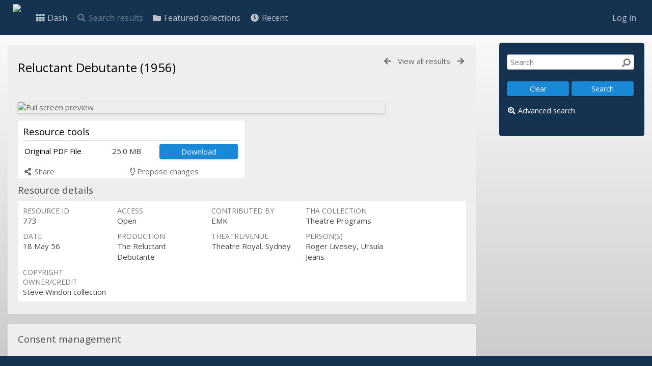

--- FILE ---
content_type: text/html; charset=UTF-8
request_url: https://digital.theatreheritage.org.au/pages/view.php?ref=774&search=%21collection37+&order_by=collection&offset=349&restypes=&starsearch=&archive=&per_page=0&default_sort_direction=DESC&sort=DESC&context=Root&k=&curpos=&go=next&
body_size: 13738
content:

<!DOCTYPE html>
<html lang="en">	

<!--

 ResourceSpace version SVN 9.8
 For copyright and license information see /documentation/licenses/resourcespace.txt
 https://www.resourcespace.com
 -->

<head>
<meta http-equiv="Content-Type" content="text/html; charset=UTF-8" />
<meta http-equiv="X-UA-Compatible" content="IE=edge" />
<META HTTP-EQUIV="CACHE-CONTROL" CONTENT="NO-CACHE">
<META HTTP-EQUIV="PRAGMA" CONTENT="NO-CACHE">

<meta name="viewport" content="width=device-width, initial-scale=1.0, maximum-scale=1.0" />

<title>Theatre Heritage Australia Digital Collection</title>
<link rel="icon" type="image/png" href="https://digital.theatreheritage.org.au/filestore/system/config/header_favicon.png" />

<!-- Load jQuery and jQueryUI -->
<script src="https://digital.theatreheritage.org.au/lib/js/jquery-3.6.0.min.js?css_reload_key=222" type="1086bb44575bfa832334dd28-text/javascript"></script>
<script src="https://digital.theatreheritage.org.au/lib/js/jquery-ui-1.12.1.min.js?css_reload_key=222" type="1086bb44575bfa832334dd28-text/javascript"></script>
<script src="https://digital.theatreheritage.org.au/lib/js/jquery.layout.js?css_reload_key=222" type="1086bb44575bfa832334dd28-text/javascript"></script>
<link type="text/css" href="https://digital.theatreheritage.org.au/css/smoothness/jquery-ui.min.css?css_reload_key=222" rel="stylesheet" />
<script src="https://digital.theatreheritage.org.au/lib/js/jquery.ui.touch-punch.min.js" type="1086bb44575bfa832334dd28-text/javascript"></script>
<script type="1086bb44575bfa832334dd28-text/javascript" src="https://digital.theatreheritage.org.au/lib/js/jquery.tshift.min.js"></script>
<script type="1086bb44575bfa832334dd28-text/javascript" src="https://digital.theatreheritage.org.au/lib/js/jquery-periodical-updater.js"></script>

    <script type="1086bb44575bfa832334dd28-text/javascript">StaticSlideshowImage=false;</script>
    <script type="1086bb44575bfa832334dd28-text/javascript" src="https://digital.theatreheritage.org.au/lib/js/slideshow_big.js?css_reload_key=222"></script>
    <link type="text/css" href="https://digital.theatreheritage.org.au/css/slideshow_big.css?css_reload_key=222" rel="stylesheet" />
        <script type="1086bb44575bfa832334dd28-text/javascript" src="https://digital.theatreheritage.org.au/lib/js/contactsheet.js"></script>
    <script type="1086bb44575bfa832334dd28-text/javascript">
    contactsheet_previewimage_prefix = 'https://digital.theatreheritage.org.au/filestore';
    </script>
    <script type="1086bb44575bfa832334dd28-text/javascript">
    jQuery.noConflict();
    </script>
    
<script type="1086bb44575bfa832334dd28-text/javascript">
	ajaxLoadingTimer=500;
</script>
<script type="1086bb44575bfa832334dd28-text/javascript" src="https://digital.theatreheritage.org.au/lib/ckeditor/ckeditor.js"></script>
<script src="https://digital.theatreheritage.org.au/lib/js/ajax_collections.js?css_reload_key=222" type="1086bb44575bfa832334dd28-text/javascript"></script>

<!--  UPPY -->
<script type="1086bb44575bfa832334dd28-text/javascript" src="/lib/js/uppy.js?222"></script>
<link rel="stylesheet" href="https://digital.theatreheritage.org.au/css/uppy.min.css?css_reload_key=222">



<!-- FLOT for graphs -->
<script language="javascript" type="1086bb44575bfa832334dd28-text/javascript" src="/lib/flot/jquery.flot.js"></script> 
<script language="javascript" type="1086bb44575bfa832334dd28-text/javascript" src="/lib/flot/jquery.flot.time.js"></script> 
<script language="javascript" type="1086bb44575bfa832334dd28-text/javascript" src="/lib/flot/jquery.flot.pie.js"></script>
<script language="javascript" type="1086bb44575bfa832334dd28-text/javascript" src="/lib/flot/jquery.flot.tooltip.min.js"></script>

<!-- jsTree -->
<link rel="stylesheet" href="/lib/jstree/themes/default/style.min.css">
<script src="/lib/jstree/jstree.min.js" type="1086bb44575bfa832334dd28-text/javascript"></script>
<script src="/lib/js/category_tree.js?css_reload_key=222" type="1086bb44575bfa832334dd28-text/javascript"></script>

<!-- Chosen support -->

<script type="1086bb44575bfa832334dd28-text/javascript">
var baseurl_short="/";
var baseurl="https://digital.theatreheritage.org.au";
var pagename="view";
var errorpageload = "<h1>Error</h1><p>Sorry, there has been an error loading this page. If you are performing a search please try refining your search query. If the problem persists please contact your system administrator</p>";
var errortext = "Error";
var applicationname = "Theatre Heritage Australia Digital Collection";
var branch_limit="";
var branch_limit_field = new Array();
var global_cookies = "";
var global_trash_html = '<!-- Global Trash Bin (added through CentralSpaceLoad) -->';
var TileNav = true;
var errornotloggedin = 'You are not logged in';
var login = 'Log in';
global_trash_html += '<div id="trash_bin" class="trash_bin ui-droppable ui-droppable-active ui-state-hover"><span class="trash_bin_text"><i class="fa fa-trash" aria-hidden="true"></i></span></div>    <div id="trash_bin_delete_dialog" style="display:none;"></div>    <div id="delete_permanent_dialog" style="display:none;text-align:left;"></div>';
oktext="OK";
var scrolltopElementCentral='.ui-layout-center';
var scrolltopElementContainer='.ui-layout-container';
var scrolltopElementCollection='.ui-layout-south';
var scrolltopElementModal='#modal'
collection_bar_hide_empty=false;
var chosenCollection='';
</script>

<script src="/lib/js/global.js?css_reload_key=222" type="1086bb44575bfa832334dd28-text/javascript"></script>
<script src="/lib/js/polyfills.js?css_reload_key=222" type="1086bb44575bfa832334dd28-text/javascript"></script>

<script type="1086bb44575bfa832334dd28-text/javascript">

jQuery(document).ready(function() {
 jQuery.fn.reverse = [].reverse;
 jQuery(document).keyup(function (e)
  { 
    if(jQuery("input,textarea").is(":focus"))
    {
       // don't listen to keyboard arrows when focused on form elements
           }
    else if (jQuery('#lightbox').is(':visible'))
        {
        // Don't listen to keyboard arrows if viewing resources in lightbox
        }
    else
        {
        var share='';
        var modAlt=e.altKey;
        var modShift=e.shiftKey;
        var modCtrl=e.ctrlKey;
        var modMeta=e.metaKey;
        var modOn=(modAlt || modShift || modCtrl || modMeta);
        
         switch (e.which) 
         {
			 
		                // left arrow
            case 37: if ((jQuery('.prevLink').length > 0)&&(jQuery("#fancybox-content").html()=='')) {jQuery('.prevLink').click();break;}
              if ((jQuery('.prevPageLink').length > 0)) jQuery('.prevPageLink').click();
              
                                          break;
            // right arrow
            case 39: if ((jQuery('.nextLink').length > 0)&&(jQuery("#fancybox-content").html()=='')) {jQuery('.nextLink').click();break;}
              if ((jQuery('.nextPageLink').length > 0)) jQuery('.nextPageLink').click();
                                          break;   
            case 65: if (jQuery('.addToCollection').length > 0) jQuery('.addToCollection:not(.ResourcePanelIcons .addToCollection)').click();
                     break;
            case 188: if (jQuery('.prevLink').length > 0) jQuery('.prevLink').click();
                     break;
            case 190: if (jQuery('.nextLink').length > 0) jQuery('.nextLink').click();
                     break;
            case 191: if (jQuery('.upLink').length > 0) jQuery('.upLink').click();
                     break;
            case 84: if (jQuery('#toggleThumbsLink').length > 0) jQuery('#toggleThumbsLink').click();
                     break;
            case 90: if (jQuery('.enterLink').length > 0) window.location=jQuery('.enterLink').attr("href");
                     break;
            case 27: ModalClose();
                     break;
            case 86: if(!modOn){CentralSpaceLoad('https://digital.theatreheritage.org.au/pages/search.php?search=!collection'+document.getElementById("currentusercollection").innerHTML+'&k='+share,true)};
                     break;
                     }
         
     }
 });
});
</script>
<script src="/lib/lightbox/js/lightbox.min.js" type="1086bb44575bfa832334dd28-text/javascript"></script><link type="text/css" href="/lib/lightbox/css/lightbox.min.css?css_reload_key=222" rel="stylesheet" />	<script type="1086bb44575bfa832334dd28-text/javascript">
	function closeModalOnLightBoxEnable()
		{
		setTimeout(function() {
			if(jQuery('#lightbox').is(':visible'))
				{
				ModalClose();
				}
		}, 10);
		}

	jQuery(document).ready(function()
        {
        lightbox.option({
			'resizeDuration': 300,
			'imageFadeDuration': 300,
			'fadeDuration': 300,
			'alwaysShowNavOnTouchDevices': true})
        });
	</script>
	

<!-- Structure Stylesheet -->
<link href="https://digital.theatreheritage.org.au/css/global.css?css_reload_key=222" rel="stylesheet" type="text/css" media="screen,projection,print" />
<!-- Colour stylesheet -->
<link href="https://digital.theatreheritage.org.au/css/colour.css?css_reload_key=222" rel="stylesheet" type="text/css" media="screen,projection,print" />
<!-- Override stylesheet -->
<link href="https://digital.theatreheritage.org.au/css/css_override.php?k=&css_reload_key=222&noauth=" rel="stylesheet" type="text/css" media="screen,projection,print" />
<!--- FontAwesome for icons-->
<link rel="stylesheet" href="https://digital.theatreheritage.org.au/lib/fontawesome/css/all.min.css?css_reload_key=222">
<link rel="stylesheet" href="https://digital.theatreheritage.org.au/lib/fontawesome/css/v4-shims.min.css?css_reload_key=222">
<!-- Load specified font CSS -->
<link id="global_font_link" href="https://digital.theatreheritage.org.au/css/fonts/OpenSans.css?css_reload_key=222" rel="stylesheet" type="text/css" />

        <script src="https://digital.theatreheritage.org.au/lib/OpenLayers/OpenLayers.js" type="1086bb44575bfa832334dd28-text/javascript"></script>
        <link href="/plugins/propose_changes/css/style.css?css_reload_key=222" rel="stylesheet" type="text/css" media="screen,projection,print" class="plugincss" />
		<link href="/plugins/refineresults/css/style.css?css_reload_key=222" rel="stylesheet" type="text/css" media="screen,projection,print" class="plugincss" />
		<link href="/plugins/tha_style_2024/css/style.css?css_reload_key=222" rel="stylesheet" type="text/css" media="screen,projection,print" class="plugincss" />
		<link href="/plugins/rse_workflow/css/style.css?css_reload_key=222" rel="stylesheet" type="text/css" media="screen,projection,print" class="plugincss" />
		<script type="1086bb44575bfa832334dd28-text/javascript">jQuery('.plugincss').attr('class','plugincss0');</script>
</head>
<body lang="en" class="" >

<!-- Processing graphic -->
<div id='ProcessingBox' style='display: none'><h3>Processing</h3><i aria-hidden="true" class="fa fa-cog fa-spin fa-3x fa-fw"></i></div>

<!-- Loading graphic -->
	<div id="LoadingBox"><i aria-hidden="true" class="fa fa-circle-o-notch fa-spin fa-3x fa-fw"></i></div>
	
<!--Global Header-->
    <div id="Header" class=" ui-layout-north  HeaderMid">

            <div id="HeaderResponsive">
                        <a href="https://digital.theatreheritage.org.au/pages/home.php" onClick="if (!window.__cfRLUnblockHandlers) return false; return CentralSpaceLoad(this,true);" class="HeaderImgLink" data-cf-modified-1086bb44575bfa832334dd28-=""><img src="https://digital.theatreheritage.org.au/filestore/system/config/linkedheaderimgsrc.png" id="HeaderImg" ></a>
                   
            <div id="HeaderButtons" style="display:none;">
                <a href="#" id="HeaderNav1Click" class="ResponsiveHeaderButton ResourcePanel ResponsiveButton">
                    <span class="rbText">Account</span>
                    <span class="fa fa-fw fa-lg fa-user"></span> </a>
                <a href="#" id="HeaderNav2Click" class="ResponsiveHeaderButton ResourcePanel ResponsiveButton">
                    <span class="rbText">Menu</span>
                    <span class="fa fa-fw fa-lg fa-bars"></span>
                </a>
            </div>
                    </div>
                <div id="HeaderNav1" class="HorizontalNav">
                        <ul>
                <li><a href="https://digital.theatreheritage.org.au/login.php">Log in</a></li>
                                                </ul>
                <script type="1086bb44575bfa832334dd28-text/javascript">

 	var activeSeconds=30;

	var message_timer = null;
	var message_refs = new Array();
	var message_poll_first_run = true;

	function message_poll()
	{
		if (message_timer != null)
		{
			clearTimeout(message_timer);
			message_timer = null;
		}
		activeSeconds-=10;
		if(activeSeconds < 0)
			{
				message_timer = window.setTimeout(message_poll,10 * 1000);
				return;
			}
			        jQuery.ajax({
            url: 'https://digital.theatreheritage.org.au/pages/ajax/message.php?ajax=true',
            type: 'GET',
            success: function(messages, textStatus, xhr) {
                if(xhr.status==200 && isJson(messages) && (messages=jQuery.parseJSON(messages)) && jQuery(messages).length>0)
                    {
                    messagecount = messages.length;
                    if(messages[messages.length - 1]['ref'] == 0)
                        {
                        // The last message is a dummy entry with a count of actions and failed jobs
                        messagecount = messagecount-1;
                        }
                    totalcount   = messagecount; 
                    actioncount=0;
                    failedjobcount=0;
                    if (typeof(messages[messages.length - 1]['actioncount']) !== 'undefined') // There are actions as well as messages
                        {
                        actioncount=parseInt(messages[messagecount]['actioncount']);
                        totalcount=totalcount+actioncount;
                        }
                    if (typeof(messages[messages.length - 1]['failedjobcount']) !== 'undefined') 
                        {
                        userfailedjobcount = parseInt(messages[messagecount]['failedjobcount']['user']);
						totalcount         = totalcount + userfailedjobcount;
						failedjobcount 	   = parseInt(messages[messagecount]['failedjobcount']['all']);
                        }
                    jQuery('span.MessageTotalCountPill').html(totalcount).fadeIn();
                    if (activeSeconds > 0 || message_poll_first_run)
                        {
                        for(var i=0; i < messagecount; i++)
                            {
                            var ref = messages[i]['ref'];
                            if (message_poll_first_run)
                                {
                                message_refs.push(ref);
                                continue;
                                }
                            if (message_refs.indexOf(ref)!=-1)
                                {
                                continue;
                                }
                            message_refs.push(ref);
                            var message = nl2br(messages[i]['message']);
                            var url = messages[i]['url'];
                            if(messages[i]['type'] & 4 && pagename =='user_message' && parseInt(messages[i]['ownerid']) == parseInt(msgto))
                                {
                                // Show the message directly on the page if on user_message.php and communicating with this user
                                showUserMessage(messages[i]['message'],false);
                                }
                            else
                                {
                                // Show message popup if configured
                                                                    message_display(message, url, ref, function (ref) {
                                    jQuery.get('https://digital.theatreheritage.org.au/pages/ajax/message.php?ajax=true&seen=' + ref);
                                    });
                                                                    
                                }                           
                            message_poll();
                            }
                        }
                    if (actioncount>0)
                        {
                        jQuery('span.ActionCountPill').html(actioncount).fadeIn();;
                        }
                    else
                        {
                        jQuery('span.ActionCountPill').hide();	
                        }
                    if (messagecount>0)
                        {
                        jQuery('span.MessageCountPill').html(messagecount).fadeIn();;
                        }
                    else
                        {
                        jQuery('span.MessageCountPill').hide();	
                        }
                    if (failedjobcount>0)
                        {
                        jQuery('span.FailedJobCountPill').html(failedjobcount).fadeIn();
						let teampill = jQuery('#TeamMessages');
						if(teampill.attr('data-value') != undefined)
							{
							failedjobcount = failedjobcount + teampill.attr('data-value');
							}
						teampill.html(failedjobcount).fadeIn();
                        }
                    else
                        {
                        jQuery('span.FailedJobCountPill').hide();	
                        }
                    }
                else
                    {
                    jQuery('span.MessageTotalCountPill').hide();
                    jQuery('span.MessageCountPill').hide();
                    jQuery('span.ActionCountPill').hide();
                    }
            }
        }).done(function() {
            message_timer = window.setTimeout(message_poll,10 * 1000);
                            message_poll_first_run = false;
        });

    check_upgrade_in_progress();
    }

	jQuery(document).bind("blur focus focusin focusout load resize scroll unload click dblclick mousedown mouseup mousemove mouseover mouseout mouseenter mouseleave change select submit keydown keypress keyup error",
		function() {
			activeSeconds=30;
		});

	jQuery(document).ready(function () {
			message_poll();
		});

	function message_display(message, url, ref, callback)
	{
		if (typeof ref==="undefined")
		{
			ref=new Date().getTime();
		}
		if (typeof url==="undefined")
		{
			url="";
		}
		if (url!="")
		{
			url=decodeURIComponent(url);
			url="<a href='" + url + "'>Link</a>";
		}
		var id='message' + ref;
		if (jQuery("#" + id).length)		// already being displayed
		{
			return;
		}
		jQuery('div#MessageContainer').append("<div class='MessageBox' style='display: none;' id='" + id + "'>" + nl2br(message) + "<br />" + url + "</div>").after(function()
		{
			var t = window.setTimeout(function()
			{
				jQuery("div#" + id).fadeOut("fast",function()
					{
						this.remove()
					}
				)
			},5000);

			jQuery("div#" + id).show().bind("click",function()
			{
				jQuery("div#" + id).fadeOut("fast", function()
				{
					jQuery("div#" + id).remove();
					jQuery.get('https://digital.theatreheritage.org.au/pages/ajax/message.php?ajax=true&seen=' + ref);
					if (typeof callback === 'function')
					{
						callback();
					}
				});
			});

			jQuery("div#" + id).bind("mouseenter",function()
			{
				window.clearTimeout(t);
				jQuery("div#" + id).fadeIn("fast");
			});

			jQuery("div#" + id).bind("mouseleave",function()
			{
				window.clearTimeout(t);
				t = window.setTimeout(function()
				{
					jQuery("div#" + id).fadeOut("fast",function()
						{
							this.remove();
						}
					)},3000);
			});
		});
	}
	
	function message_modal(message, url, ref, owner)
		{
		if (typeof ref==="undefined")
			{
				ref=new Date().getTime();
			}
		if (typeof url==="undefined")
			{
				url="";
			}
		if (url!="")
			{
				url=decodeURIComponent(url);
				url="<a href='" + url + "'>Link</a>";
			}
		if (typeof owner==="undefined" || owner=='')
			{
			owner = 'Theatre Heritage Australia Digital Collection';
			}
		jQuery("#modal_dialog").html("<div class='MessageText'>" + nl2br(message) + "</div><br />" + url);
		jQuery("#modal_dialog").addClass('message_dialog');
		jQuery("#modal_dialog").dialog({
			title: 'Message from ' + owner,
			modal: true,
			resizable: false,
			buttons: [{text: 'OK',
					  click: function() {
						jQuery( this ).dialog( "close" );
						}}],
			dialogClass: 'message',
			width: 400,
			draggable: true,
			open: function(event, ui) { jQuery('.ui-widget-overlay').bind('click', function(){ jQuery("#modal_dialog").dialog('close'); }); },
			close: function( event, ui ) {
				jQuery('#modal_dialog').html('');
				jQuery("#modal_dialog").removeClass('message_dialog');
				jQuery.get('https://digital.theatreheritage.org.au/pages/ajax/message.php?ajax=true&seen=' + ref);
				},
			dialogClass: 'no-close'
			});
			 
		}

</script>
        </div>
                <div id="HeaderNav2" class="HorizontalNav HorizontalWhiteNav">
            <ul id="HeaderLinksContainer">
                                    <li class="HeaderLink">
                    <a href="https://digital.theatreheritage.org.au/pages/home.php" onClick="if (!window.__cfRLUnblockHandlers) return false; return CentralSpaceLoad(this,true);" data-cf-modified-1086bb44575bfa832334dd28-="">
                        <i aria-hidden="true" class="fa fa-fw fa-th"></i>&nbsp;Dash                    </a>
                </li>
                    
        
        
                    <li class="HeaderLink">
                            <a class="SearchResultsDisabled">
                    <i aria-hidden="true" class="fa fa-fw fa-search"></i>
                    Search results                </a>
                            </li>
        
                                    <li class="HeaderLink">
                    <a href="https://digital.theatreheritage.org.au/pages/collections_featured.php" onClick="if (!window.__cfRLUnblockHandlers) return false; return CentralSpaceLoad(this,true);" data-cf-modified-1086bb44575bfa832334dd28-="">
                        <i aria-hidden="true" class="fa fa-fw fa-folder"></i>&nbsp;Featured collections                    </a>
                </li>
                    
        
        
                                    <li class="HeaderLink">
                    <a href="https://digital.theatreheritage.org.au/pages/search.php?search=%21last1000&order_by=resourceid" onClick="if (!window.__cfRLUnblockHandlers) return false; return CentralSpaceLoad(this,true);" data-cf-modified-1086bb44575bfa832334dd28-="">
                        <i aria-hidden="true" class="fa fa-fw fa-clock"></i>&nbsp;Recent                    </a>
                </li>
                    
        
                            
                            
                        
                        
        
        
    </ul><!-- close HeaderLinksContainer -->

    <script type="1086bb44575bfa832334dd28-text/javascript">
    headerLinksDropdown();
    </script>

        </div> 

        <div class="clearer"></div></div>
        <div id="SearchBarContainer" class="ui-layout-east" >
        <script type="1086bb44575bfa832334dd28-text/javascript">
var categoryTreeChecksArray = [];
</script>
<div id="SearchBox" >


<div id="SearchBoxPanel">



<div class="SearchSpace" >

    
    <form id="simple_search_form" method="post" action="https://digital.theatreheritage.org.au/pages/search.php" onSubmit="if (!window.__cfRLUnblockHandlers) return false; return CentralSpacePost(this,true);" data-cf-modified-1086bb44575bfa832334dd28-="">
        <input type="hidden" name="CSRFToken" value="97f5c27986f0b6d3db657ece44da3032d4e6f77b58d74a12e32e600d71aaf575@@[base64]@@cc2b66d2cb6efa4e15e9fd684fe9c80ab86b741686339de1885c0f6124fb5b69">
            <input id="ssearchbox"  name="search" type="text" class="SearchWidth" value="" placeholder="Search" alt="Simple search">
        <input id="ssearchhiddenfields" name="ssearchhiddenfields" type="hidden" value="">
        <button class="fas fa-search fa-flip-horizontal search-icon" type="submit" alt="Search" title="Search"></button>
        <script type="1086bb44575bfa832334dd28-text/javascript">
                    jQuery(document).ready(function () {
                jQuery('#ssearchbox').autocomplete({
                    source: "https://digital.theatreheritage.org.au/pages/ajax/autocomplete_search.php",
                    minLength: 3,
                    });
                
                                
            });
                    </script>
            <input type="hidden" name="restypes" id="restypes" value="1,2,3,4" />
        
            
    <div class="SearchItem" id="simplesearchbuttons"><input name="Clear" id="clearbutton" class="searchbutton" type="button" value="&nbsp;&nbsp;Clear&nbsp;&nbsp;" onClick="if (!window.__cfRLUnblockHandlers) return false;  document.getElementById('ssearchbox').value='';" data-cf-modified-1086bb44575bfa832334dd28-="" /><input name="Submit" id="searchbutton" class="searchbutton" type="submit" value="&nbsp;&nbsp;Search&nbsp;&nbsp;" onclick="if (!window.__cfRLUnblockHandlers) return false; SimpleSearchFieldsHideOrShow();" data-cf-modified-1086bb44575bfa832334dd28-="" /><input type="button" id="Rssearchexpand" class="searchbutton" style="display:none;" value="More..."></div>            
  </form>
  <br />
    <p><i aria-hidden="true" class="fa fa-fw fa-globe"></i>&nbsp;<a onClick="if (!window.__cfRLUnblockHandlers) return false; return CentralSpaceLoad(this,true);" href="https://digital.theatreheritage.org.au/pages/geo_search.php" data-cf-modified-1086bb44575bfa832334dd28-="">Geographic search</a></p>  <p><i aria-hidden="true" class="fa fa-fw fa-search-plus"></i>&nbsp;<a onClick="if (!window.__cfRLUnblockHandlers) return false; return CentralSpaceLoad(this,true);" href="https://digital.theatreheritage.org.au/pages/search_advanced.php" data-cf-modified-1086bb44575bfa832334dd28-="">Advanced search</a></p>
  
      
     <!-- END of Searchbarreplace hook -->
    </div>
     <!-- END of Searchbarremove hook -->
    </div>
    
  
    
        <br /><div id="LoginBoxPanel" class="LoginBoxPanel" >
    <div class="SearchSpace">

      <h2>Log in</h2>

    <form id="anonymous_login_form" method="post" action="https://digital.theatreheritage.org.au/login.php">
        <div class="SearchItem">Username<br/><input type="text" name="username" id="name" class="SearchWidth" /></div>
        <div class="SearchItem">Password<br/><input type="password" name="password" id="password" class="SearchWidth" /></div>
        <div class="SearchItem">
            <input name="Submit" type="submit" value="&nbsp;&nbsp;Log in&nbsp;&nbsp;" />
        </div>
    </form>
    <p><br/><a href="/pages/user_request.php"><i aria-hidden="true" class="fa fa-caret-right"></i>&nbsp;Click here to apply for an account </a></p><p><a href="/pages/user_password.php"><i aria-hidden="true" class="fa fa-caret-right"></i>&nbsp;Click here if you have forgotten your password</a>    <br/>    </p>
    </div>
 
    </div>
    
      
    
    

</div>
        </div>
        
<!--Main Part of the page-->
<div id="UICenter" class="ui-layout-center Search"><div id="CentralSpaceContainer" ><div id="CentralSpace">


<script type="1086bb44575bfa832334dd28-text/javascript">
 
linkreload = true;
jQuery(document).ready(function()
    {
    ActivateHeaderLink("https:\/\/digital.theatreheritage.org.au%2Fpages%2Fview.php%3Fref%3D774%26search%3D%2521collection37%2B%26order_by%3Dcollection%26offset%3D349%26restypes%3D%26starsearch%3D%26archive%3D%26per_page%3D0%26default_sort_direction%3DDESC%26sort%3DDESC%26context%3DRoot%26k%3D%26curpos%3D%26go%3Dnext%26");

    jQuery(document).mouseup(function(e) 
        {
        var linksContainer = jQuery("#DropdownCaret");
        if (linksContainer.has(e.target).length === 0 && !linksContainer.is(e.target)) 
            {
            jQuery('#OverFlowLinks').hide();
            }
        });
    });

window.onresize=function()
    {
    ReloadLinks();
    }
</script>
    <iframe id="dlIFrm"
            frameborder=0
            scrolling="auto"
            style="display:none"
                > This browser can not use IFRAME.</iframe>
    <script type="1086bb44575bfa832334dd28-text/javascript">
var resource_lock_status = 0;
var lockmessage = new Array();
lockmessage[773] = '';


function updateResourceLock(resource,lockstatus)
    {
    // Fire an ajax call to update the lock state and update resource tools if successful
    jQuery.ajax({
        type: 'POST',
        url: '/pages/ajax/user_action.php',
        data: {
            ajax: 'true',
            action: 'updatelock',
            ref: resource,
            lock: lockstatus,
            CSRFToken: "fdb292e5ae410d008468a14e57640bc73ba5ddd1a9ffd506d1f90742989fa180@@[base64]@@eb232cc03a57e56ab0be4118d83217a00a3a5d4339a0d579a58995c5560461cd"        },
        success: function(response,status,xhr)
            {
            jQuery('#lock_link_' + resource).toggleClass("ResourceLocked");
            jQuery('#lock_link_' + resource).toggleClass("ResourceUnlocked");
            if(lockstatus==1)
                {               
                jQuery('#lock_link_' + resource).html('&nbsp;Unlock');
                jQuery('#lock_link_' + resource).attr("title","You have locked this resource");
                lockmessage[resource] = 'You have locked this resource';
                jQuery('#lock_details_link').show();
                }
            else
                {
                jQuery('#lock_link_' + resource).html('&nbsp;Lock');
                lockmessage[resource] = '';
                jQuery('#lock_details_link').hide();
                // Timeout added as title resists removal if cursor is hovering as it is removed
                setTimeout(function() {jQuery('#lock_link_' + resource).removeAttr("title");},1000);
                }
            resource_lock_status = !resource_lock_status;
            },
        error: function(xhr, status, error)
            {
            console.log(xhr);
            if(typeof xhr.responseJSON.message !== undefined)
                {
                styledalert('Error',xhr.responseJSON.message);
                }
            else
                {
                styledalert('Error',xhr.statusText);
                }
            }
        });
    }


</script>
<!--Panel for record and details-->
<div class="RecordBox">
<div class="RecordPanel">

<div class="RecordHeader">

<div class="backtoresults">
<a class="prevLink fa fa-arrow-left" href="https://digital.theatreheritage.org.au/pages/view.php?ref=773&search=%21collection37+&order_by=collection&offset=350&restypes=&starsearch=&archive=&per_page=0&default_sort_direction=DESC&sort=DESC&context=Root&k=&curpos=&go=previous&amp;" onClick="if (!window.__cfRLUnblockHandlers) return false; return CentralSpaceLoad(this);" title="Previous result" data-cf-modified-1086bb44575bfa832334dd28-=""></a>
	<a class="upLink" href="https://digital.theatreheritage.org.au/pages/search.php?ref=773&search=%21collection37+&order_by=collection&offset=350&restypes=&starsearch=&archive=&per_page=0&default_sort_direction=DESC&sort=DESC&context=Root&k=&curpos=&go=up&place=773" onClick="if (!window.__cfRLUnblockHandlers) return false; return CentralSpaceLoad(this);" data-cf-modified-1086bb44575bfa832334dd28-="">View all results</a>
	<a class="nextLink fa fa-arrow-right" href="https://digital.theatreheritage.org.au/pages/view.php?ref=773&search=%21collection37+&order_by=collection&offset=350&restypes=&starsearch=&archive=&per_page=0&default_sort_direction=DESC&sort=DESC&context=Root&k=&curpos=&go=next&amp;" onClick="if (!window.__cfRLUnblockHandlers) return false; return CentralSpaceLoad(this);" title="Next result" data-cf-modified-1086bb44575bfa832334dd28-=""></a>

</div>

<h1>Reluctant Debutante (1956)&nbsp;</h1>
</div>



<div class="RecordResource">
    <div id="previewimagewrapper">
        <a id="previewimagelink" class="enterLink" href="https://digital.theatreheritage.org.au/pages/preview.php?ref=773&search=%21collection37+&order_by=collection&offset=350&restypes=&starsearch=&archive=&per_page=0&default_sort_direction=DESC&sort=DESC&context=Root&k=&curpos=&ext=jpg&" title="Full screen preview" style="position:relative;" onclick="if (!window.__cfRLUnblockHandlers) return false; return CentralSpaceLoad(this);" data-cf-modified-1086bb44575bfa832334dd28-="">
                <img id="previewimage"
             class="Picture"
             src="https://digital.theatreheritage.org.au/filestore/7/7/3_45bad3f0e5aa004/773scr_11a3ae872a5840c.jpg?v=1648515526" 
             alt="Full screen preview" 
             GALLERYIMG="no"
        />
        
    <script type="1086bb44575bfa832334dd28-text/javascript">
        jQuery(document).ready(function() {
            jQuery('#previewimagelink').removeAttr('onclick');
        });
    </script>

            </a>
    </div>
        <script type="1086bb44575bfa832334dd28-text/javascript">

    // Ensure each preview "View" button causes a link to its correct image size
    jQuery(document).on('click', '.previewsizelink', function(event) {
        var data_viewsize= event.target.getAttribute('data-viewsize');
        var data_viewsizeurl= event.target.getAttribute('data-viewsizeurl');
        event.preventDefault();
        var default_viewsizeurl = document.getElementById("previewimagelink").getAttribute("href");    
        document.getElementById("previewimagelink").setAttribute("href", data_viewsizeurl);    
        jQuery('#previewimage').click(); 
        document.getElementById("previewimagelink").setAttribute("href", default_viewsizeurl);    
        });
    
    </script>
        <script type="1086bb44575bfa832334dd28-text/javascript">
    jQuery(document).ready(function() {
        jQuery('#previewimagelink')
                                    .attr('href', 'https://digital.theatreheritage.org.au/filestore/7/7/3_45bad3f0e5aa004/773scr_11a3ae872a5840c.jpg?v=1648515526')
                                    .attr('data-title', "Reluctant Debutante (1956)")
                .attr('data-lightbox', 'lightbox773');
    });
    </script>
                <a href="https://digital.theatreheritage.org.au/filestore/7/7/3_45bad3f0e5aa004/773scr_2_fff8b14ad5b1619.jpg?v=1648515506"
                data-lightbox='lightbox773'
                data-title="Reluctant Debutante (1956)">
            </a>
                    <a href="https://digital.theatreheritage.org.au/filestore/7/7/3_45bad3f0e5aa004/773scr_3_cc3564df093fb3e.jpg?v=1648515508"
                data-lightbox='lightbox773'
                data-title="Reluctant Debutante (1956)">
            </a>
                    <a href="https://digital.theatreheritage.org.au/filestore/7/7/3_45bad3f0e5aa004/773scr_4_b0bea9a53345b50.jpg?v=1648515510"
                data-lightbox='lightbox773'
                data-title="Reluctant Debutante (1956)">
            </a>
                    <a href="https://digital.theatreheritage.org.au/filestore/7/7/3_45bad3f0e5aa004/773scr_5_27ae4f38cdd0f9a.jpg?v=1648515512"
                data-lightbox='lightbox773'
                data-title="Reluctant Debutante (1956)">
            </a>
                    <a href="https://digital.theatreheritage.org.au/filestore/7/7/3_45bad3f0e5aa004/773scr_6_d05c24fc4b4e203.jpg?v=1648515513"
                data-lightbox='lightbox773'
                data-title="Reluctant Debutante (1956)">
            </a>
                    <a href="https://digital.theatreheritage.org.au/filestore/7/7/3_45bad3f0e5aa004/773scr_7_011c95ca6a9a4e4.jpg?v=1648515515"
                data-lightbox='lightbox773'
                data-title="Reluctant Debutante (1956)">
            </a>
                    <a href="https://digital.theatreheritage.org.au/filestore/7/7/3_45bad3f0e5aa004/773scr_8_9e5ef60096a448a.jpg?v=1648515517"
                data-lightbox='lightbox773'
                data-title="Reluctant Debutante (1956)">
            </a>
                    <a href="https://digital.theatreheritage.org.au/filestore/7/7/3_45bad3f0e5aa004/773scr_9_9f51b65bf215703.jpg?v=1648515519"
                data-lightbox='lightbox773'
                data-title="Reluctant Debutante (1956)">
            </a>
                    <a href="https://digital.theatreheritage.org.au/filestore/7/7/3_45bad3f0e5aa004/773scr_10_bde0ecd8e6e6de5.jpg?v=1648515521"
                data-lightbox='lightbox773'
                data-title="Reluctant Debutante (1956)">
            </a>
                    <a href="https://digital.theatreheritage.org.au/filestore/7/7/3_45bad3f0e5aa004/773scr_11_11cf8ecb05b48b6.jpg?v=1648515523"
                data-lightbox='lightbox773'
                data-title="Reluctant Debutante (1956)">
            </a>
                    <a href="https://digital.theatreheritage.org.au/filestore/7/7/3_45bad3f0e5aa004/773scr_12_97ed1a43f2af289.jpg?v=1648515525"
                data-lightbox='lightbox773'
                data-title="Reluctant Debutante (1956)">
            </a>
                    <a href="https://digital.theatreheritage.org.au/filestore/7/7/3_45bad3f0e5aa004/773scr_13_6062bbee9573c41.jpg?v=1648515525"
                data-lightbox='lightbox773'
                data-title="Reluctant Debutante (1956)">
            </a>
        <div class="RecordDownload" id="RecordDownload">
<div class="RecordDownloadSpace">
<h2 id="resourcetools">Resource tools</h2>

<table cellpadding="0" cellspacing="0" id="ResourceDownloadOptions">
<tr >
		<tr class="DownloadDBlend">
		<td class="DownloadFileName" ><h2>Original PDF File</h2></td>
		<td class="DownloadFileSize">25.0&nbsp;MB</td>
		
                    <td class="DownloadButton">
         <a id="downloadlink" href="#" onclick="if (!window.__cfRLUnblockHandlers) return false; directDownload('https://digital.theatreheritage.org.au/pages/download_progress.php?ref=773&size=&ext=pdf&k=')" data-cf-modified-1086bb44575bfa832334dd28-="">Download</a>			</td>
						</td>
			</tr>
			</table>

<ul id="ResourceToolsContainer">
		<li><a href="https://digital.theatreheritage.org.au/pages/resource_share.php?ref=773&search=%21collection37+&order_by=collection&offset=350&restypes=&starsearch=&archive=&per_page=0&default_sort_direction=DESC&sort=DESC&context=Root&k=&curpos=" onclick="if (!window.__cfRLUnblockHandlers) return false; return ModalLoad(this, true);" data-cf-modified-1086bb44575bfa832334dd28-="">
		<i class='fa fa-fw fa-share-alt'></i>&nbsp;Share		</a></li>
					<li><a href="https://digital.theatreheritage.org.au/plugins/propose_changes/pages/propose_changes.php?ref=773&amp;search=%21collection37+&amp;search_offset=350&amp;order_by=collection&amp;sort=DESC&amp;archive=" onClick="if (!window.__cfRLUnblockHandlers) return false; return CentralSpaceLoad(this,true);" data-cf-modified-1086bb44575bfa832334dd28-=""><i class='fa fa-lightbulb-o'></i>&nbsp;Propose changes</a></li>
			</ul>
</div>
<div class="clearerleft"> </div>

</div>
<div id="Panel1" class="ViewPanel">
    <div id="Titles1" class="ViewPanelTitles">
        <div class="Title Selected" panel="Metadata">Resource details</div>
    </div>
</div>
        
        
<div id="Metadata">
<div id="tab0-773" class="TabbedPanel MetaTabIsNotModal-773">
<div class="clearerleft"> </div>
<div>
<div class="itemNarrow"><h3>Resource ID</h3><p>773</p></div><div class="itemNarrow"><h3>Access</h3><p>Open</p></div>	<div class="itemNarrow"><h3>Contributed by</h3><p>EMK</p></div>	<div 
                class="itemNarrow itemType3">
				<h3>THA Collection</h3><p>Theatre Programs</p></div><div 
                class="itemNarrow itemType4">
				<h3>Date</h3><p>18 May 56</p></div><div 
                class="itemNarrow itemType9">
				<h3>Production</h3><p>The Reluctant Debutante</p></div><div 
                class="itemNarrow itemType9">
				<h3>Theatre/Venue</h3><p>Theatre Royal, Sydney</p></div><div 
                class="itemNarrow itemType9">
				<h3>Person(s)</h3><p>Roger Livesey, Ursula Jeans</p></div><div 
                class="itemNarrow itemType0">
				<h3>Copyright owner/credit</h3><p>Steve Windon collection</p></div> <div class="clearerleft"></div> </div>
</div>
<!-- end of tabbed panel-->
</div>

</div>

</div>

</div>


    <div class="RecordBox">
    <div class="RecordPanel">
    <div class="Title">Consent management</div>

       
	
    
    </div>
    
    </div>
        <div class="RecordBox">
    <div class="RecordPanel">
    <div class="Title">License management</div>

       
	
    
    </div>
    
    </div>
    

<!--Begin Resource Comments -->

<div class="RecordBox">	
	<div class="RecordPanel">	
	    <div id="Comments">				
    		<div id="CommentsPanelHeader">
    			<div id="CommentsPanelHeaderRow">
    				<div id="CommentsPanelHeaderRowTitle">
    					<div class="Title">Comments</div>
    				</div>
					    			</div>
    		</div>
    		<div id="CommentsContainer">
    			<!-- populated on completion of DOM load -->
    		</div>	
		</div>	
	</div>
</div>
<script type="1086bb44575bfa832334dd28-text/javascript">
	jQuery(document).ready(function () {		
		jQuery("#CommentsContainer").load(
			baseurl_short + "pages/ajax/comments_handler.php?ref=773", 
			function() {
			if (jQuery.type(jQuery(window.location.hash)[0])!=="undefined")				
				jQuery(window.location.hash)[0].scrollIntoView();
			}						
		);	
	});			
</script>	
<!-- End Resource Comments -->
	  	  

<!--Panel for related themes / collections -->
	<div class="RecordBox">
	<div class="RecordPanel">  
	<div id="CollectionsThemes">
	<div class="RecordResouce BasicsBox nopadding">
	<div class="Title">Related featured and public collections</div>

	            <a href="https://digital.theatreheritage.org.au/pages/search.php?search=%21collection37" onclick="if (!window.__cfRLUnblockHandlers) return false; return CentralSpaceLoad(this, true);" data-cf-modified-1086bb44575bfa832334dd28-=""><i aria-hidden="true" class="fa fa-caret-right"></i>&nbsp; THA Collections / Theatre Programs</a><br>
				
	</div>
	</div>
	</div>
	
	</div><!--Panel for search for similar resources-->
<div class="RecordBox">
<div class="RecordPanel"> 
<div id="SearchSimilar">

<div class="RecordResouce">
<div class="Title">Search for similar resources</div>

<script type="1086bb44575bfa832334dd28-text/javascript">
function RootUpdateFSResultCount()
	{
	// set the target of the form to be the result count iframe and submit

	// some pages are erroneously calling this function because it exists in unexpected
	// places due to dynamic page loading. So only do it if it seems likely to work.
	if(jQuery('#Rootfindsimilar').length > 0)
		{
		document.getElementById("Rootfindsimilar").target="Rootresultcount";
		document.getElementById("Rootcountonly").value="yes";
		document.getElementById("Rootfindsimilar").submit();
		document.getElementById("Rootfindsimilar").target="";
		document.getElementById("Rootcountonly").value="";
		}
	}
</script>

<form method="post" action="https://digital.theatreheritage.org.au/pages/find_similar.php?context=Root" id="Rootfindsimilar">
<input type="hidden" name="resource_type" value="2">
<input type="hidden" name="countonly" id="Rootcountonly" value="">
    <input type="hidden" name="CSRFToken" value="3acc3e5474645bd0b9b7e0b017f93b62f14e10bf123e37d5bad07d6e62e720af@@[base64]@@f23e1fcda7c2844587d0eab9bb9ef8437a631f341ec972ebe3d415717c1a5f27">
    			<div class="SearchSimilar"><input type=checkbox id="Rootsimilar_search_adobe_0" name="keyword_adobe" value="yes" onClick="if (!window.__cfRLUnblockHandlers) return false; RootUpdateFSResultCount();" data-cf-modified-1086bb44575bfa832334dd28-=""><label for="similar_search_adobe_0">&nbsp;adobe</label></div>
						<div class="SearchSimilar"><input type=checkbox id="Rootsimilar_search_acrobat_1" name="keyword_acrobat" value="yes" onClick="if (!window.__cfRLUnblockHandlers) return false; RootUpdateFSResultCount();" data-cf-modified-1086bb44575bfa832334dd28-=""><label for="similar_search_acrobat_1">&nbsp;acrobat</label></div>
						<div class="SearchSimilar"><input type=checkbox id="Rootsimilar_search_22_2" name="keyword_22" value="yes" onClick="if (!window.__cfRLUnblockHandlers) return false; RootUpdateFSResultCount();" data-cf-modified-1086bb44575bfa832334dd28-=""><label for="similar_search_22_2">&nbsp;22</label></div>
						<div class="SearchSimilar"><input type=checkbox id="Rootsimilar_search_1_3" name="keyword_1" value="yes" onClick="if (!window.__cfRLUnblockHandlers) return false; RootUpdateFSResultCount();" data-cf-modified-1086bb44575bfa832334dd28-=""><label for="similar_search_1_3">&nbsp;1</label></div>
						<div class="SearchSimilar"><input type=checkbox id="Rootsimilar_search_adobe_4" name="keyword_adobe" value="yes" onClick="if (!window.__cfRLUnblockHandlers) return false; RootUpdateFSResultCount();" data-cf-modified-1086bb44575bfa832334dd28-=""><label for="similar_search_adobe_4">&nbsp;adobe</label></div>
						<div class="SearchSimilar"><input type=checkbox id="Rootsimilar_search_acrobat_5" name="keyword_acrobat" value="yes" onClick="if (!window.__cfRLUnblockHandlers) return false; RootUpdateFSResultCount();" data-cf-modified-1086bb44575bfa832334dd28-=""><label for="similar_search_acrobat_5">&nbsp;acrobat</label></div>
						<div class="SearchSimilar"><input type=checkbox id="Rootsimilar_search_22_6" name="keyword_22" value="yes" onClick="if (!window.__cfRLUnblockHandlers) return false; RootUpdateFSResultCount();" data-cf-modified-1086bb44575bfa832334dd28-=""><label for="similar_search_22_6">&nbsp;22</label></div>
						<div class="SearchSimilar"><input type=checkbox id="Rootsimilar_search_1_7" name="keyword_1" value="yes" onClick="if (!window.__cfRLUnblockHandlers) return false; RootUpdateFSResultCount();" data-cf-modified-1086bb44575bfa832334dd28-=""><label for="similar_search_1_7">&nbsp;1</label></div>
						<div class="SearchSimilar"><input type=checkbox id="Rootsimilar_search_reluctant_8" name="keyword_reluctant" value="yes" onClick="if (!window.__cfRLUnblockHandlers) return false; RootUpdateFSResultCount();" data-cf-modified-1086bb44575bfa832334dd28-=""><label for="similar_search_reluctant_8">&nbsp;reluctant</label></div>
						<div class="SearchSimilar"><input type=checkbox id="Rootsimilar_search_debutante_9" name="keyword_debutante" value="yes" onClick="if (!window.__cfRLUnblockHandlers) return false; RootUpdateFSResultCount();" data-cf-modified-1086bb44575bfa832334dd28-=""><label for="similar_search_debutante_9">&nbsp;debutante</label></div>
						<div class="SearchSimilar"><input type=checkbox id="Rootsimilar_search_1956_10" name="keyword_1956" value="yes" onClick="if (!window.__cfRLUnblockHandlers) return false; RootUpdateFSResultCount();" data-cf-modified-1086bb44575bfa832334dd28-=""><label for="similar_search_1956_10">&nbsp;1956</label></div>
						<div class="SearchSimilar"><input type=checkbox id="Rootsimilar_search_reluctant_11" name="keyword_reluctant" value="yes" onClick="if (!window.__cfRLUnblockHandlers) return false; RootUpdateFSResultCount();" data-cf-modified-1086bb44575bfa832334dd28-=""><label for="similar_search_reluctant_11">&nbsp;reluctant</label></div>
						<div class="SearchSimilar"><input type=checkbox id="Rootsimilar_search_debutante_12" name="keyword_debutante" value="yes" onClick="if (!window.__cfRLUnblockHandlers) return false; RootUpdateFSResultCount();" data-cf-modified-1086bb44575bfa832334dd28-=""><label for="similar_search_debutante_12">&nbsp;debutante</label></div>
						<div class="SearchSimilar"><input type=checkbox id="Rootsimilar_search_program_13" name="keyword_program" value="yes" onClick="if (!window.__cfRLUnblockHandlers) return false; RootUpdateFSResultCount();" data-cf-modified-1086bb44575bfa832334dd28-=""><label for="similar_search_program_13">&nbsp;program</label></div>
						<div class="SearchSimilar"><input type=checkbox id="Rootsimilar_search_theatre_14" name="keyword_theatre" value="yes" onClick="if (!window.__cfRLUnblockHandlers) return false; RootUpdateFSResultCount();" data-cf-modified-1086bb44575bfa832334dd28-=""><label for="similar_search_theatre_14">&nbsp;theatre</label></div>
						<div class="SearchSimilar"><input type=checkbox id="Rootsimilar_search_royal_15" name="keyword_royal" value="yes" onClick="if (!window.__cfRLUnblockHandlers) return false; RootUpdateFSResultCount();" data-cf-modified-1086bb44575bfa832334dd28-=""><label for="similar_search_royal_15">&nbsp;royal</label></div>
						<div class="SearchSimilar"><input type=checkbox id="Rootsimilar_search_sydney_16" name="keyword_sydney" value="yes" onClick="if (!window.__cfRLUnblockHandlers) return false; RootUpdateFSResultCount();" data-cf-modified-1086bb44575bfa832334dd28-=""><label for="similar_search_sydney_16">&nbsp;sydney</label></div>
						<div class="SearchSimilar"><input type=checkbox id="Rootsimilar_search_theatre_17" name="keyword_theatre" value="yes" onClick="if (!window.__cfRLUnblockHandlers) return false; RootUpdateFSResultCount();" data-cf-modified-1086bb44575bfa832334dd28-=""><label for="similar_search_theatre_17">&nbsp;theatre</label></div>
						<div class="SearchSimilar"><input type=checkbox id="Rootsimilar_search_royal_18" name="keyword_royal" value="yes" onClick="if (!window.__cfRLUnblockHandlers) return false; RootUpdateFSResultCount();" data-cf-modified-1086bb44575bfa832334dd28-=""><label for="similar_search_royal_18">&nbsp;royal</label></div>
						<div class="SearchSimilar"><input type=checkbox id="Rootsimilar_search_sydney_19" name="keyword_sydney" value="yes" onClick="if (!window.__cfRLUnblockHandlers) return false; RootUpdateFSResultCount();" data-cf-modified-1086bb44575bfa832334dd28-=""><label for="similar_search_sydney_19">&nbsp;sydney</label></div>
						<div class="SearchSimilar"><input type=checkbox id="Rootsimilar_search_theatre_20" name="keyword_theatre" value="yes" onClick="if (!window.__cfRLUnblockHandlers) return false; RootUpdateFSResultCount();" data-cf-modified-1086bb44575bfa832334dd28-=""><label for="similar_search_theatre_20">&nbsp;theatre</label></div>
						<div class="SearchSimilar"><input type=checkbox id="Rootsimilar_search_programs_21" name="keyword_programs" value="yes" onClick="if (!window.__cfRLUnblockHandlers) return false; RootUpdateFSResultCount();" data-cf-modified-1086bb44575bfa832334dd28-=""><label for="similar_search_programs_21">&nbsp;programs</label></div>
						<div class="SearchSimilar"><input type=checkbox id="Rootsimilar_search_roger_22" name="keyword_roger" value="yes" onClick="if (!window.__cfRLUnblockHandlers) return false; RootUpdateFSResultCount();" data-cf-modified-1086bb44575bfa832334dd28-=""><label for="similar_search_roger_22">&nbsp;roger</label></div>
						<div class="SearchSimilar"><input type=checkbox id="Rootsimilar_search_livesey_23" name="keyword_livesey" value="yes" onClick="if (!window.__cfRLUnblockHandlers) return false; RootUpdateFSResultCount();" data-cf-modified-1086bb44575bfa832334dd28-=""><label for="similar_search_livesey_23">&nbsp;livesey</label></div>
						<div class="SearchSimilar"><input type=checkbox id="Rootsimilar_search_ursula_24" name="keyword_ursula" value="yes" onClick="if (!window.__cfRLUnblockHandlers) return false; RootUpdateFSResultCount();" data-cf-modified-1086bb44575bfa832334dd28-=""><label for="similar_search_ursula_24">&nbsp;ursula</label></div>
						<div class="SearchSimilar"><input type=checkbox id="Rootsimilar_search_jeans_25" name="keyword_jeans" value="yes" onClick="if (!window.__cfRLUnblockHandlers) return false; RootUpdateFSResultCount();" data-cf-modified-1086bb44575bfa832334dd28-=""><label for="similar_search_jeans_25">&nbsp;jeans</label></div>
						<div class="SearchSimilar"><input type=checkbox id="Rootsimilar_search_reluctant_26" name="keyword_reluctant" value="yes" onClick="if (!window.__cfRLUnblockHandlers) return false; RootUpdateFSResultCount();" data-cf-modified-1086bb44575bfa832334dd28-=""><label for="similar_search_reluctant_26">&nbsp;reluctant</label></div>
						<div class="SearchSimilar"><input type=checkbox id="Rootsimilar_search_debutante_27" name="keyword_debutante" value="yes" onClick="if (!window.__cfRLUnblockHandlers) return false; RootUpdateFSResultCount();" data-cf-modified-1086bb44575bfa832334dd28-=""><label for="similar_search_debutante_27">&nbsp;debutante</label></div>
						<div class="SearchSimilar"><input type=checkbox id="Rootsimilar_search_1956_28" name="keyword_1956" value="yes" onClick="if (!window.__cfRLUnblockHandlers) return false; RootUpdateFSResultCount();" data-cf-modified-1086bb44575bfa832334dd28-=""><label for="similar_search_1956_28">&nbsp;1956</label></div>
						<div class="SearchSimilar"><input type=checkbox id="Rootsimilar_search_adobe_29" name="keyword_adobe" value="yes" onClick="if (!window.__cfRLUnblockHandlers) return false; RootUpdateFSResultCount();" data-cf-modified-1086bb44575bfa832334dd28-=""><label for="similar_search_adobe_29">&nbsp;adobe</label></div>
						<div class="SearchSimilar"><input type=checkbox id="Rootsimilar_search_acrobat_30" name="keyword_acrobat" value="yes" onClick="if (!window.__cfRLUnblockHandlers) return false; RootUpdateFSResultCount();" data-cf-modified-1086bb44575bfa832334dd28-=""><label for="similar_search_acrobat_30">&nbsp;acrobat</label></div>
						<div class="SearchSimilar"><input type=checkbox id="Rootsimilar_search_22_31" name="keyword_22" value="yes" onClick="if (!window.__cfRLUnblockHandlers) return false; RootUpdateFSResultCount();" data-cf-modified-1086bb44575bfa832334dd28-=""><label for="similar_search_22_31">&nbsp;22</label></div>
						<div class="SearchSimilar"><input type=checkbox id="Rootsimilar_search_1_32" name="keyword_1" value="yes" onClick="if (!window.__cfRLUnblockHandlers) return false; RootUpdateFSResultCount();" data-cf-modified-1086bb44575bfa832334dd28-=""><label for="similar_search_1_32">&nbsp;1</label></div>
						<div class="SearchSimilar"><input type=checkbox id="Rootsimilar_search_2022_33" name="keyword_2022" value="yes" onClick="if (!window.__cfRLUnblockHandlers) return false; RootUpdateFSResultCount();" data-cf-modified-1086bb44575bfa832334dd28-=""><label for="similar_search_2022_33">&nbsp;2022</label></div>
						<div class="SearchSimilar"><input type=checkbox id="Rootsimilar_search_03_34" name="keyword_03" value="yes" onClick="if (!window.__cfRLUnblockHandlers) return false; RootUpdateFSResultCount();" data-cf-modified-1086bb44575bfa832334dd28-=""><label for="similar_search_03_34">&nbsp;03</label></div>
						<div class="SearchSimilar"><input type=checkbox id="Rootsimilar_search_29_35" name="keyword_29" value="yes" onClick="if (!window.__cfRLUnblockHandlers) return false; RootUpdateFSResultCount();" data-cf-modified-1086bb44575bfa832334dd28-=""><label for="similar_search_29_35">&nbsp;29</label></div>
						<div class="SearchSimilar"><input type=checkbox id="Rootsimilar_search_00_36" name="keyword_00" value="yes" onClick="if (!window.__cfRLUnblockHandlers) return false; RootUpdateFSResultCount();" data-cf-modified-1086bb44575bfa832334dd28-=""><label for="similar_search_00_36">&nbsp;00</label></div>
						<div class="SearchSimilar"><input type=checkbox id="Rootsimilar_search_58_37" name="keyword_58" value="yes" onClick="if (!window.__cfRLUnblockHandlers) return false; RootUpdateFSResultCount();" data-cf-modified-1086bb44575bfa832334dd28-=""><label for="similar_search_58_37">&nbsp;58</label></div>
						<div class="SearchSimilar"><input type=checkbox id="Rootsimilar_search_2022_38" name="keyword_2022" value="yes" onClick="if (!window.__cfRLUnblockHandlers) return false; RootUpdateFSResultCount();" data-cf-modified-1086bb44575bfa832334dd28-=""><label for="similar_search_2022_38">&nbsp;2022</label></div>
						<div class="SearchSimilar"><input type=checkbox id="Rootsimilar_search_03_39" name="keyword_03" value="yes" onClick="if (!window.__cfRLUnblockHandlers) return false; RootUpdateFSResultCount();" data-cf-modified-1086bb44575bfa832334dd28-=""><label for="similar_search_03_39">&nbsp;03</label></div>
						<div class="SearchSimilar"><input type=checkbox id="Rootsimilar_search_29_40" name="keyword_29" value="yes" onClick="if (!window.__cfRLUnblockHandlers) return false; RootUpdateFSResultCount();" data-cf-modified-1086bb44575bfa832334dd28-=""><label for="similar_search_29_40">&nbsp;29</label></div>
						<div class="SearchSimilar"><input type=checkbox id="Rootsimilar_search_00_41" name="keyword_00" value="yes" onClick="if (!window.__cfRLUnblockHandlers) return false; RootUpdateFSResultCount();" data-cf-modified-1086bb44575bfa832334dd28-=""><label for="similar_search_00_41">&nbsp;00</label></div>
						<div class="SearchSimilar"><input type=checkbox id="Rootsimilar_search_58_42" name="keyword_58" value="yes" onClick="if (!window.__cfRLUnblockHandlers) return false; RootUpdateFSResultCount();" data-cf-modified-1086bb44575bfa832334dd28-=""><label for="similar_search_58_42">&nbsp;58</label></div>
						<div class="SearchSimilar"><input type=checkbox id="Rootsimilar_search_steve_43" name="keyword_steve" value="yes" onClick="if (!window.__cfRLUnblockHandlers) return false; RootUpdateFSResultCount();" data-cf-modified-1086bb44575bfa832334dd28-=""><label for="similar_search_steve_43">&nbsp;steve</label></div>
						<div class="SearchSimilar"><input type=checkbox id="Rootsimilar_search_windon_44" name="keyword_windon" value="yes" onClick="if (!window.__cfRLUnblockHandlers) return false; RootUpdateFSResultCount();" data-cf-modified-1086bb44575bfa832334dd28-=""><label for="similar_search_windon_44">&nbsp;windon</label></div>
						<div class="SearchSimilar"><input type=checkbox id="Rootsimilar_search_collection_45" name="keyword_collection" value="yes" onClick="if (!window.__cfRLUnblockHandlers) return false; RootUpdateFSResultCount();" data-cf-modified-1086bb44575bfa832334dd28-=""><label for="similar_search_collection_45">&nbsp;collection</label></div>
						<div class="SearchSimilar"><input type=checkbox id="Rootsimilar_search_1956_46" name="keyword_1956" value="yes" onClick="if (!window.__cfRLUnblockHandlers) return false; RootUpdateFSResultCount();" data-cf-modified-1086bb44575bfa832334dd28-=""><label for="similar_search_1956_46">&nbsp;1956</label></div>
						<div class="SearchSimilar"><input type=checkbox id="Rootsimilar_search_05_47" name="keyword_05" value="yes" onClick="if (!window.__cfRLUnblockHandlers) return false; RootUpdateFSResultCount();" data-cf-modified-1086bb44575bfa832334dd28-=""><label for="similar_search_05_47">&nbsp;05</label></div>
						<div class="SearchSimilar"><input type=checkbox id="Rootsimilar_search_18_48" name="keyword_18" value="yes" onClick="if (!window.__cfRLUnblockHandlers) return false; RootUpdateFSResultCount();" data-cf-modified-1086bb44575bfa832334dd28-=""><label for="similar_search_18_48">&nbsp;18</label></div>
					<div class="clearerleft"> </div>
		<br />
		<input name="search" type="submit" value="&nbsp;&nbsp;Search&nbsp;&nbsp;" id="Rootdosearch"/>
		<iframe src="https://digital.theatreheritage.org.au/pages/blank.html" frameborder=0 scrolling=no width=1 height=1 style="visibility:hidden;" name="Rootresultcount" id="Rootresultcount"></iframe>
		</form>
		
<div class="clearerleft"> </div>
</div>
</div>
</div>

</div>

<script type="1086bb44575bfa832334dd28-text/javascript">
jQuery('document').ready(function()
    {
	/* Call SelectTab upon page load to select first tab*/
    SelectMetaTab(773,0,false);
    registerCollapsibleSections(false);
    });
</script>
    <div class="clearer"></div>

    <!-- Use aria-live assertive for high priority changes in the content: -->
    <span role="status" aria-live="assertive" class="ui-helper-hidden-accessible"></span>

    <!-- Global Trash Bin -->
    <div id="trash_bin" class="trash_bin ui-droppable ui-droppable-active ui-state-hover"><span class="trash_bin_text"><i class="fa fa-trash" aria-hidden="true"></i></span></div>
    <div id="trash_bin_delete_dialog" style="display:none;"></div>
    <div id="delete_permanent_dialog" style="display:none;text-align:left;"></div>

    <div class="clearerleft"></div>
    </div><!--End div-CentralSpace-->

    <div class="clearer"></div>

     

<!-- Google Analytics -->
<script type="1086bb44575bfa832334dd28-text/javascript">
(function(i,s,o,g,r,a,m){i['GoogleAnalyticsObject']=r;i[r]=i[r]||function(){
(i[r].q=i[r].q||[]).push(arguments)},i[r].l=1*new Date();a=s.createElement(o),
m=s.getElementsByTagName(o)[0];a.async=1;a.src=g;m.parentNode.insertBefore(a,m)
})(window,document,'script','//www.google-analytics.com/analytics.js','ga');

ga('create', 'UA-91776796-1', 'auto');  // Replace with your property ID.
ga('send','pageview');

</script>
<!-- End Google Analytics -->

</div><!-- End CentralSpaceContainer --></div><!-- End UICenter --><!--CollectionDiv--></div>
	
		<script type="1086bb44575bfa832334dd28-text/javascript">
			usercollection='710294';
		var collections_popout = false;
			</script>    
        <script type="1086bb44575bfa832334dd28-text/javascript">
        var resizeTimer;
        myLayout=jQuery('body').layout(
            {
            livePaneResizing:true,
            triggerEventsDuringLiveResize: false,
            resizerTip: 'Resize',

            east__spacing_open:0,
            east__spacing_closed:8,
            east_resizable: true,
            east__closable: false,
            east__size: 295,

            north_resizable: false,
            north__closable:false,
            north__spacing_closed: 0,
            north__spacing_open: 0,
            
                            
                south__initHidden: true,
                            });
                </script>
        		<!-- Responsive -->
		<script src="/lib/js/responsive.js?css_reload_key=222" type="1086bb44575bfa832334dd28-text/javascript"></script>
		<script type="1086bb44575bfa832334dd28-text/javascript">
        function toggleSimpleSearch()
            {
            if(jQuery("#searchspace").hasClass("ResponsiveSimpleSearch"))
                {
                jQuery("#searchspace").removeClass("ResponsiveSimpleSearch");
                jQuery("#SearchBarContainer").removeClass("FullSearch");
                jQuery("#Rssearchexpand").val("More...");
                jQuery('#UICenter').show(0);
                search_show = false;
                }
            else
                {
                jQuery("#searchspace").addClass("ResponsiveSimpleSearch");
                jQuery("#SearchBarContainer").addClass("FullSearch");
                jQuery("#Rssearchexpand").val(" Less... ");
                jQuery('#UICenter').hide(0);
                search_show = true;
                }
            }
		
		function toggleResultOptions()
			{
			jQuery("#CentralSpace .TopInpageNavLeft .InpageNavLeftBlock").slideToggle(100);
			jQuery("#ResponsiveResultCount").toggle();
			jQuery("#SearchResultFound").hide();
			jQuery("#CentralSpace .TopInpageNavLeft .InpageNavLeftBlock.icondisplay").css('display', 'inline-block');
			}
		
		/* Responsive Stylesheet inclusion based upon viewing device */
		if(document.createStyleSheet)
			{
			document.createStyleSheet('https://digital.theatreheritage.org.au/css/responsive/slim-style.css?rcsskey=222');
			}
		else
			{
			jQuery("head").append("<link rel='stylesheet' href='https://digital.theatreheritage.org.au/css/responsive/slim-style.css?rcsskey=222' type='text/css' media='screen' />");
			}
		
		if(!is_touch_device() && jQuery(window).width() <= 1280)
			{
			if(document.createStyleSheet)
				{
				document.createStyleSheet('https://digital.theatreheritage.org.au/css/responsive/slim-non-touch.css?rcsskey=222');
				}
			else
				{
				jQuery("head").append("<link rel='stylesheet' href='https://digital.theatreheritage.org.au/css/responsive/slim-non-touch.css?rcsskey=222' type='text/css' media='screen' />");
				}
			}
		
		var responsive_show = "Hide";
		var responsive_hide;
		var responsive_newpage = true;
		
		if(jQuery(window).width() <= 1100)
			{
			jQuery('.ResponsiveViewFullSite').css('display', 'block');
			SetCookie("browse_show","hide");
			}
		else
			{
			jQuery('.ResponsiveViewFullSite').css('display', 'none');
			}
		
		if(jQuery(window).width()<=700)
			{
			touchScroll("UICenter");
			}
        
        var lastWindowWidth = jQuery(window).width();

		jQuery(window).resize(function()
			{
            // Check if already resizing
            if(typeof rsresize !== 'undefined')
                {
                return;
                }

            newwidth = jQuery( window ).width();

            if(lastWindowWidth > 1100 && newwidth < 1100 && (typeof browse_show === 'undefined' || browse_show != 'hide'))
                {
                // Set flag to prevent recursive loop
                rsresize = true;
                ToggleBrowseBar();
                rsresize = undefined;
                }
            else if(lastWindowWidth < 1100 && newwidth > 1100 && typeof browse_show !== 'undefined' && browse_show == 'show')
                {
                rsresize = true;
                ToggleBrowseBar('open');
                rsresize = undefined;
                }
            else if(lastWindowWidth > 900 && newwidth < 900)
                {
                rsresize = true;
                console.log("hiding collections");
                hideMyCollectionsCols();
                responsiveCollectionBar();
                jQuery('#CollectionDiv').hide(0);
                rsresize = undefined;
                }
            else if(lastWindowWidth < 900 && newwidth > 900)
                {
                rsresize = true;
                showResponsiveCollection();
                rsresize = undefined;
                }

            lastWindowWidth = newwidth;            
            });
		
		jQuery("#HeaderNav1Click").click(function(event)
			{
			event.preventDefault();
			if(jQuery(this).hasClass("RSelectedButton"))
				{
				jQuery(this).removeClass("RSelectedButton");
				jQuery("#HeaderNav1").slideUp(0);
				jQuery("#Header").removeClass("HeaderMenu");
				}
			else
				{
				jQuery("#HeaderNav2Click").removeClass("RSelectedButton");
				jQuery("#HeaderNav2").slideUp(80);				
				jQuery("#Header").addClass("HeaderMenu");				
				jQuery(this).addClass("RSelectedButton");
				jQuery("#HeaderNav1").slideDown(80);
				}
			if(jQuery("#searchspace").hasClass("ResponsiveSimpleSearch"))
				{
				toggleSimpleSearch();
				}      
			});
		
		jQuery("#HeaderNav2Click").click(function(event)
			{
			event.preventDefault();
			if(jQuery(this).hasClass("RSelectedButton"))
				{
				jQuery(this).removeClass("RSelectedButton");
				jQuery("#HeaderNav2").slideUp(0);
				jQuery("#Header").removeClass("HeaderMenu");
				
				}
			else
				{
				jQuery("#Header").addClass("HeaderMenu");
				jQuery("#HeaderNav1Click").removeClass("RSelectedButton");
				jQuery("#HeaderNav1").slideUp(80);
				jQuery(this).addClass("RSelectedButton");
				jQuery("#HeaderNav2").slideDown(80);
				} 
			if(jQuery("#searchspace").hasClass("ResponsiveSimpleSearch"))
				{
				toggleSimpleSearch();
				}  
			});
		
		jQuery("#HeaderNav2").on("click","a",function()
			{
			if(jQuery(window).width() <= 1200)
				{
				jQuery("#HeaderNav2").slideUp(0);
				jQuery("#HeaderNav2Click").removeClass("RSelectedButton");
				}
			});
		jQuery("#HeaderNav1").on("click","a",function()
			{
			if(jQuery(window).width() <= 1200)
				{
				jQuery("#HeaderNav1").slideUp(00);
				jQuery("#HeaderNav1Click").removeClass("RSelectedButton");
				}
			});
		jQuery("#SearchBarContainer").on("click","#Rssearchexpand",toggleSimpleSearch);
		jQuery("#CentralSpaceContainer").on("click","#Responsive_ResultDisplayOptions",function(event)
			{
			if(jQuery(this).hasClass("RSelectedButton"))
				{
				jQuery(this).removeClass("RSelectedButton");
				}
			else
				{
				jQuery(this).addClass("RSelectedButton");
				}
			toggleResultOptions();
			});
		
		if(jQuery(window).width() <= 700 && jQuery(".ListviewStyle").length && is_touch_device())
			{
			jQuery("td:last-child,th:last-child").hide();
			}
		</script>
		<!-- end of Responsive -->
			<!-- Start of modal support -->
	<div id="modal_overlay" onClick="if (!window.__cfRLUnblockHandlers) return false; ModalClose();" data-cf-modified-1086bb44575bfa832334dd28-=""></div>
	<div id="modal_outer">
	<div id="modal">
	</div>
	</div>
	<div id="modal_dialog" style="display:none;"></div>
	<script type="1086bb44575bfa832334dd28-text/javascript">
	jQuery(window).bind('resize.modal', ModalCentre);
	</script>
	<!-- End of modal support -->
	
	<script type="1086bb44575bfa832334dd28-text/javascript">
	
	try
		{
		top.history.replaceState(document.title+'&&&'+jQuery('#CentralSpace').html(), applicationname);
		}
	catch(e){console.log(e);
	}
	
	</script>

	<script type="1086bb44575bfa832334dd28-text/javascript">

		/* Destroy tagEditor if below breakpoint window size (doesn't work in responsize mode */

		window_width = jQuery(window).width();
		window_width_breakpoint = 1100;
		simple_search_pills_view = false;

		/* Page load */

		if(window_width <= window_width_breakpoint && simple_search_pills_view == true)
			{
			jQuery('#ssearchbox').tagEditor('destroy');
			}

		/* Page resized to below breakpoint */
		
		jQuery(window).resize(function() 
			{
			window_width = jQuery(window).width();
			if(window_width <= window_width_breakpoint && simple_search_pills_view == true)
				{
				jQuery('#ssearchbox').tagEditor('destroy');
				}
			});

	</script>
	
		<script src="/cdn-cgi/scripts/7d0fa10a/cloudflare-static/rocket-loader.min.js" data-cf-settings="1086bb44575bfa832334dd28-|49" defer></script><script defer src="https://static.cloudflareinsights.com/beacon.min.js/vcd15cbe7772f49c399c6a5babf22c1241717689176015" integrity="sha512-ZpsOmlRQV6y907TI0dKBHq9Md29nnaEIPlkf84rnaERnq6zvWvPUqr2ft8M1aS28oN72PdrCzSjY4U6VaAw1EQ==" data-cf-beacon='{"version":"2024.11.0","token":"425313cd667443deab611f33496d8c23","r":1,"server_timing":{"name":{"cfCacheStatus":true,"cfEdge":true,"cfExtPri":true,"cfL4":true,"cfOrigin":true,"cfSpeedBrain":true},"location_startswith":null}}' crossorigin="anonymous"></script>
</body>
	</html>	
	
